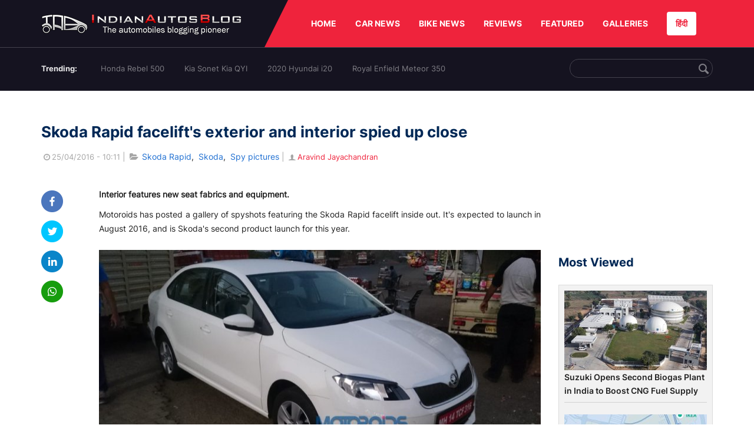

--- FILE ---
content_type: text/html; charset=UTF-8
request_url: https://indianautosblog.com/skoda-rapid-facelift-interior-spied-p229245
body_size: 11514
content:
<!DOCTYPE html>
<html lang="en" prefix="og: http://ogp.me/ns#">
<head>
    <meta http-equiv="content-type" content="text/html; charset=utf-8"/>
    <meta http-equiv="X-UA-Compatible" content="IE=edge">
    <meta name="viewport" content="width=device-width, initial-scale=1">
        <meta name="verifyownership" content="bb1d51b2a1149cc6b942c74d4b92e4ff"/>
    <meta property="fb:app_id" content="363891497720764"/>
    <link rel="profile" href="https://gmpg.org/xfn/11">
    <link rel="icon" href="/favicon.png" type="image/png">
    <link rel="shortcut icon" href="/favicon.ico" type="img/x-icon">
    <title>Skoda Rapid facelift exterior and interior spied up close</title>

<meta name="description" content="Motoroids has posted a gallery of spyshots featuring the new Skoda Rapid (facelift), spied inside out. It's expected to launch in the coming months."/>
<meta name="original-source" content="https://indianautosblog.com/skoda-rapid-facelift-interior-spied-p229245" />
<link rel="canonical" href="https://indianautosblog.com/skoda-rapid-facelift-interior-spied-p229245" />
    <link rel="alternate" href="https://m.indianautosblog.com/skoda-rapid-facelift-interior-spied-p229245" media="only screen and (max-width: 640px)" />
    <link rel="alternate" href="https://m.indianautosblog.com/skoda-rapid-facelift-interior-spied-p229245" media="handheld" />
<meta property="og:type" content="article" />
<meta property="og:locale" content="en-IN" />
<meta property="og:title" content="Skoda Rapid facelift exterior and interior spied up close" />
<meta property="og:description" content="Motoroids has posted a gallery of spyshots featuring the new Skoda Rapid (facelift), spied inside out. It's expected to launch in the coming months." />
<meta property="og:url" content="https://indianautosblog.com/skoda-rapid-facelift-interior-spied-p229245" />
<meta property="og:site_name" content="Indian Autos Blog" />
<meta property="article:publisher" content="https://www.facebook.com/IndianAutosBlog" />
<meta name="robots" content="max-image-preview:large, max-video-preview:-1" />
<meta property="article:published_time" content="2016-04-25T10:11:19+05:30" />
<meta property="og:image" content="https://img.indianautosblog.com/crop/620x324/2016/04/Skoda-Rapid-facelift-front-three-quarter-spied-up-close.jpg" />
<meta property="og:image:secure_url" content="https://img.indianautosblog.com/crop/620x324/2016/04/Skoda-Rapid-facelift-front-three-quarter-spied-up-close.jpg" />
<meta property="og:image:width" content="620" />
<meta property="og:image:height" content="324" />
<script>
    dataLayer = [{
        'contentAngle':'Skoda'}];
</script>
<meta name="twitter:card" content="summary_large_image" />
<meta name="twitter:description" content="Motoroids has posted a gallery of spyshots featuring the new Skoda Rapid (facelift), spied inside out. It's expected to launch in the coming months." />
<meta name="twitter:title" content="Skoda Rapid facelift exterior and interior spied up close" />
<meta name="twitter:site" content="@indianautos" />
<meta name="twitter:image" content="https://img.indianautosblog.com/crop/620x324/2016/04/Skoda-Rapid-facelift-front-three-quarter-spied-up-close.jpg" />
<meta name="twitter:creator" content="@indianautos" />
<link rel="amphtml" href="https://m.indianautosblog.com/skoda-rapid-facelift-interior-spied-p229245/amp" />
<script type='application/ld+json'>{"@context":"https:\/\/schema.org","@type":"Organization","url":"https:\/\/indianautosblog.com\/","sameAs":["https:\/\/www.facebook.com\/IndianAutosBlog","https:\/\/www.instagram.com\/indianautosblog\/","https:\/\/www.youtube.com\/IndianAutosBlog","https:\/\/www.pinterest.com\/IndianAutosBlog\/","https:\/\/twitter.com\/indianautos"],"@id":"https:\/\/indianautosblog.com\/#organization","name":"Indian Autos Blog","logo":"https:\/\/img.indianautosblog.com\/2017\/07\/Logo.png"}</script>
    <link rel='dns-prefetch' href='//indianautosblog.com'/>
    <link rel='dns-prefetch' href='//fonts.googleapis.com'/>
    <link rel='dns-prefetch' href='//maxcdn.bootstrapcdn.com'/>
    <link rel='dns-prefetch' href='//s.w.org'/>
    <link rel="alternate" type="application/rss+xml" title="Indian Autos blog &raquo; Feed" href="https://indianautosblog.com/feed"/>
            <link rel="alternate" type="application/rss+xml" title="Indian Autos blog &raquo; skoda-rapid-facelift-interior-spied Feed" href="https://indianautosblog.com/skoda-rapid-facelift-interior-spied-p229245/feed"/>
    
    <link rel="preload" href="https://static.indianautosblog.com/desktop/font/fontello.woff2" as="font" type="font/woff2" crossorigin>
    <link rel="preload" href="https://fonts.gstatic.com/s/googlesansdisplay/v14/ea8FacM9Wef3EJPWRrHjgE4B6CnlZxHVDv79oT3ZQZQ.woff2" as="font" type="font/woff2" crossorigin>
    <link rel="preload" href="https://fonts.gstatic.com/s/roboto/v20/KFOlCnqEu92Fr1MmWUlfBBc4AMP6lQ.woff2" as="font" type="font/woff2" crossorigin>

    <!--[if IE]>
    <link href="/css/all-ie-only.css" rel="stylesheet" type="text/css"/>
    <![endif]-->
        
    <link rel="stylesheet" type="text/css" media="all" href="https://static.indianautosblog.com/desktop/css/post.min.css?v=1.0.36&token=uvMAhO0yn4DX7LhH3rNGFA&ts=4076011907" />

    <style type="text/css">
        div.lg-sub-html a {
            color: whitesmoke;
        }
    </style>

    <link rel="icon" href="https://img.indianautosblog.com/2017/07/favicon.png" sizes="192x192"/>
    <link rel="apple-touch-icon-precomposed" href="https://img.indianautosblog.com/2017/07/favicon.png"/>
    <meta name="msapplication-TileImage" content="https://img.indianautosblog.com/2017/07/favicon.png"/>

    <!-- Google Tag Manager -->
    <script>(function (w, d, s, l, i) {
            w[l] = w[l] || [];
            w[l].push({
                'gtm.start':
                    new Date().getTime(), event: 'gtm.js'
            });
            var f = d.getElementsByTagName(s)[0],
                j = d.createElement(s), dl = l != 'dataLayer' ? '&l=' + l : '';
            j.async = true;
            j.src =
                'https://www.googletagmanager.com/gtm.js?id=' + i + dl;
            f.parentNode.insertBefore(j, f);
        })(window, document, 'script', 'dataLayer', 'GTM-W5P6XTL');</script>
    <!-- End Google Tag Manager -->
    <!-- <script data-ad-client="ca-pub-1348571685641357" async src="https://pagead2.googlesyndication.com/pagead/js/adsbygoogle.js"></script> -->
    <script async src="https://pagead2.googlesyndication.com/pagead/js/adsbygoogle.js?client=ca-pub-2428338756711925"
            crossorigin="anonymous"></script>
</head>
<body>
<div id="fb-root"></div>
<!-- Google Tag Manager (noscript) -->
    <!-- End Google Tag Manager (noscript) -->

<!-- nav-->
<div class="nav">
    <div class="container" style="position: relative">
        <div class="bg-logo">
                        <a href="/" class="logo" title="Latest car &amp; bike news: new launches, reviews &amp; more">
                <img width="340" height="35" src="https://static.indianautosblog.com/desktop/images/logo.png" alt="Latest car &amp; bike news: new launches, reviews &amp; more">
            </a>
                    </div>
        <nav>
            <ul id="menu-bar" class="left-nav">
                                    <li><a class="top-menu-item" href="/" title="HOME">HOME</a></li>
                                <li class="menu-full" rel="menu-car">
                    <a class="top-menu-item" href="/car-news" title="CAR NEWS">CAR NEWS</a>
                    <div id="menu-car" class="drop-menu">
                        <ul>
                            <li><a href="/car-news/alfa-romeo" title="Alfa Romeo">Alfa Romeo</a></li>
                            <li><a href="/car-news/audi" title="Audi">Audi</a></li>
                            <li><a href="/car-news/bentley" title="Bentley">Bentley</a></li>
                            <li><a href="/car-news/bmw" title="BMW">BMW</a></li>
                            <li><a href="/car-news/bugatti" title="Bugatti">Bugatti</a></li>
                            <li><a href="/car-news/general-motors/chevrolet" title="Chevrolet">Chevrolet</a></li>
                            <li><a href="/car-news/citroen" title="Citroen">Citroen</a></li>
                            <li><a href="/car-news/dacia" title="Dacia">Dacia</a></li>
                            <li><a href="/car-news/daihatsu" title="Daihatsu">Daihatsu</a></li>
                            <li><a href="/car-news/datsun" title="Datsun">Datsun</a></li>
                        </ul>
                        <ul>
                            <li><a href="/car-news/dc-design" title="DC Design">DC Design</a></li>
                            <li><a href="/car-news/ferrari" title="Ferrari">Ferrari</a></li>
                            <li><a href="/car-news/fiat" title="Fiat">Fiat</a></li>
                            <li><a href="/car-news/ford" title="Ford">Ford</a></li>
                            <li><a href="/car-news/honda" title="Honda">Honda</a></li>
                            <li><a href="/car-news/hyundai" title="Hyundai">Hyundai</a></li>
                            <li><a href="/car-news/infiniti" title="Infiniti">Infiniti</a></li>
                            <li><a href="/car-news/isuzu" title="Isuzu">Isuzu</a></li>
                            <li><a href="/car-news/jaguar" title="Jaguar">Jaguar</a></li>
                            <li><a href="/car-news/jeep" title="Jeep">Jeep</a></li>
                        </ul>
                        <ul>
                            <li><a href="/car-news/kia" title="Kia">Kia</a></li>
                            <li><a href="/car-news/lada" title="Lada">Lada</a></li>
                            <li><a href="/car-news/lamborghini" title="Lamborghini">Lamborghini</a></li>
                            <li><a href="/car-news/land-rover" title="Land Rover">Land Rover</a></li>
                            <li><a href="/car-news/lexus" title="Lexus">Lexus</a></li>
                            <li><a href="/car-news/mahindra" title="Mahindra">Mahindra</a></li>
                            <li><a href="/car-news/maruti-suzuki" title="Maruti Suzuki">Maruti Suzuki</a></li>
                            <li><a href="/car-news/maserati" title="Maserati">Maserati</a></li>
                            <li><a href="/car-news/mazda" title="Mazda">Mazda</a></li>
                            <li><a href="/car-news/mclaren" title="McLaren">McLaren</a></li>
                        </ul>
                        <ul>
                            <li><a href="/car-news/mercedes-benz">Mercedes-Benz</a></li>
                            <li><a href="/car-news/mini" title="Mini">Mini</a></li>
                            <li><a href="/car-news/mitsubishi" title="Mitsubishi">Mitsubishi</a></li>
                            <li><a href="/car-news/nissan" title="Nissan">Nissan</a></li>
                            <li><a href="/car-news/opel" title="Opel">Opel</a></li>
                            <li><a href="/car-news/perodua" title="Perodua">Perodua</a></li>
                            <li><a href="/car-news/peugeot" title="Peugeot">Peugeot</a></li>
                            <li><a href="/car-news/porsche" title="Porsche">Porsche</a></li>
                            <li><a href="/car-news/proton" title="Proton">Proton</a></li>
                            <li><a href="/car-news/renault" title="Renault">Renault</a></li>
                        </ul>
                        <ul>
                            <li><a href="/car-news/rolls-royce" title="Rolls Royce">Rolls Royce</a></li>
                            <li><a href="/car-news/skoda" title="Skoda">Skoda</a></li>
                            <li><a href="/car-news/ssangyong" title="Ssangyong">Ssangyong</a></li>
                            <li><a href="/car-news/suzuki" title="Suzuki">Suzuki</a></li>
                            <li><a href="/car-news/tata" title="Tata">Tata</a></li>
                            <li><a href="/car-news/tesla" title="Tesla">Tesla</a></li>
                            <li><a href="/car-news/toyota" title="Toyota">Toyota</a></li>
                            <li><a href="/car-news/volkswagen" title="Volkswagen">Volkswagen</a></li>
                            <li><a href="/car-news/volvo" title="Volvo">Volvo</a></li>
                            <li><a href="/car-news/mg" title="MG">MG</a></li>
                        </ul>
                    </div>
                </li>
                <li class="menu-full" rel="menu-bike">
                    <a class="top-menu-item" href="/motorcycles" title="BIKE NEWS">BIKE NEWS</a>
                    <div id="menu-bike" class="drop-menu">
                        <ul>
                            <li><a href="/motorcycles/aprilia" title="Aprilia">Aprilia</a></li>
                            <li><a href="/motorcycles/bmw-motorrad" title="BMW">BMW</a></li>
                            <li><a href="/motorcycles/bajaj" title="Bajaj">Bajaj</a></li>
                            <li><a href="/motorcycles/benelli" title="Benelli">Benelli</a></li>
                            <li><a href="/motorcycles/bimota" title="Bimota">Bimota</a></li>
                            <li><a href="/motorcycles/dsk-benelli" title="DSK-Benelli">DSK-Benelli</a></li>
                            <li><a href="/motorcycles/jawa" title="Jawa">Jawa</a></li>
                        </ul>
                        <ul>
                            <li><a href="/motorcycles/dsk-hyosung">DSK-Hyosung</a></li>
                            <li><a href="/motorcycles/ducati" title="Ducati">Ducati</a></li>
                            <li><a href="/motorcycles/ktm/husqvarna" title="Husqvarna">Husqvarna</a></li>
                            <li><a href="/motorcycles/harley-davidson" title="Harley">Harley</a></li>
                            <li><a href="/motorcycles/hero-motocorp" title="Hero">Hero</a></li>
                            <li><a href="/motorcycles/honda-motorcycles" title="Honda">Honda</a></li>
                            <li><a href="/motorcycles/cfmoto" title="CFMoto">CFMoto</a></li>
                        </ul>
                        <ul>
                            <li><a href="/motorcycles/indian-2" title="Indian">Indian</a></li>
                            <li><a href="/motorcycles/ktm" title="KTM">KTM</a></li>
                            <li><a href="/motorcycles/bajaj/kawasaki" title="Kawasaki">Kawasaki</a></li>
                            <li><a href="/motorcycles/kymco" title="KYMCO">KYMCO</a></li>
                            <li><a href="/motorcycles/mahindra-2wheelers" title="Mahindra">Mahindra</a></li>
                            <li><a href="/motorcycles/moto-guzzi" title="Moto Guzzi">Moto Guzzi</a></li>
                        </ul>
                        <ul>
                            <li><a href="/motorcycles/moto-morini" title="Moto Morini">Moto Morini</a></li>
                            <li><a href="/motorcycles/mv-agusta" title="MV Agusta">MV Agusta</a></li>
                            <li><a href="/motorcycles/piaggio" title="Piaggio">Piaggio</a></li>
                            <li><a href="/motorcycles/royal-enfield" title="Royal Enfield">Royal Enfield</a></li>
                            <li><a href="/motorcycles/suzuki-motorcycles-2" title="Suzuki">Suzuki</a></li>
                            <li><a href="/motorcycles/sym" title="SYM">SYM</a></li>
                        </ul>
                        <ul>
                            <li><a href="/motorcycles/triumph-2" title="Triumph">Triumph</a></li>
                            <li><a href="/motorcycles/tvs" title="TVS">TVS</a></li>
                            <li><a href="/motorcycles/um-global-motorcycles" title="UM Global">UM Global</a></li>
                            <li><a href="/motorcycles/vardenchi" title="Vardenchi">Vardenchi</a></li>
                            <li><a href="/motorcycles/piaggio/vespa" title="Vespa">Vespa</a></li>
                            <li><a href="/motorcycles/yamaha" title="Yamaha">Yamaha</a></li>
                        </ul>
                    </div>
                </li>
                <li class="menu-box" rel="menu-reviews">
                    <a class="top-menu-item" href="/car-reviews" title="REVIEWS">REVIEWS</a>
                    <div id="menu-reviews" class="drop-menu">
                        <ul>
                            <li><a href="/car-reviews" title="Car Reviews">Car Reviews</a></li>
                            <li><a href="/bike-reviews" title="Bike Reviews">Bike Reviews</a></li>
                        </ul>
                    </div>
                </li>
                <li><a class="top-menu-item" href="/featured" title="FEATURED">FEATURED</a></li>
                <li class="menu-box " rel="menu-galleries">
                    <a class="top-menu-item" href="/photo" title="GALLERIES">GALLERIES</a>
                    <div id="menu-galleries" class="drop-menu">
                        <ul>
                            <li><a href="/photo" title="Photos">Photos</a></li>
                            <li><a href="/video" title="Videos">Videos</a></li>
                        </ul>
                    </div>
                </li>
                                                                                                                                                                                                                    <a class="change-language" href="https://hindi.indianautosblog.com/" title="िंदी" >हिंदी</a>
            </ul>
                                </nav><!--end nav-->
    </div><!--end container-->
</div><!--end nav-->

<div class="top-search">
    <div class="container">
            <ul class="menu-search">
        <li><div class="f-rb white-clr">Trending:</div></li>
                    <li><a href="https://indianautosblog.com/honda-rebel-500.html" title="Honda Rebel 500">Honda Rebel 500</a></li>
                    <li><a href="https://indianautosblog.com/kia-sonet.html" title="Kia Sonet Kia QYI">Kia Sonet Kia QYI</a></li>
                    <li class="last"><a href="https://indianautosblog.com/hyundai-i20.html" title="2020 Hyundai i20">2020 Hyundai i20</a></li>
                    <li><a href="https://indianautosblog.com/royal-enfield-meteor.html" title="Royal Enfield Meteor 350">Royal Enfield Meteor 350</a></li>
                    </ul>

                <div class="control custom-input">
            <input class="form-control" id="keywordSearch">
            <i class="icon-search" id="btnSearch"></i>
        </div>
    </div><!--end container-->
</div><!--end top-search-->
    <section class="list-new1">
        <div class="container">
            <div class="left current-story">
                <section class="list-car-left ">
                    <h1 class="title-30 mg-top-54"
                        data-url="https://indianautosblog.com/skoda-rapid-facelift-interior-spied-p229245">Skoda Rapid facelift&#039;s exterior and interior spied up close</h1>
                    <span class="date-creat gray-clr">
                        <i class="icon-clock"></i>25/04/2016 - 10:11
                    </span>
                    <span class="mg-9-10 gray-clr">|</span>
                    <span class="Reviews"> <i class="icon-folder-open"></i> <a href="/skoda-rapid.html" rel="tag">Skoda Rapid</a>, &nbsp;<a href="/skoda" rel="tag">Skoda</a>, &nbsp;<a href="/spy-pictures" rel="tag">Spy pictures</a></span>
                                            <span class="mg-9-10 gray-clr">|</span>
                        <a href="/author/aravindj" title="Aravind Jayachandran" class="ic-user"><i
                                    class="icon-user"></i>Aravind Jayachandran</a>
                                        <div class="detail-news">
                        <div class="fb-detail">
                            <ul class="menu-fb">
    <li><a id="btn-share"
           data-link="https://www.facebook.com/sharer/sharer.php?u=https://indianautosblog.com/skoda-rapid-facelift-interior-spied-p229245"
           data-href="https://indianautosblog.com/skoda-rapid-facelift-interior-spied-p229245" data-no-popup="true">
            <img width="37" height="37" src="https://static.indianautosblog.com/desktop/images/1.png" alt="facebook"></a>
    </li>

    <li><a data-link="https://twitter.com/intent/tweet?url=https://indianautosblog.com/skoda-rapid-facelift-interior-spied-p229245"
           target="popupwindow"
           onclick="window.open('https://twitter.com/intent/tweet?text=https://indianautosblog.com/skoda-rapid-facelift-interior-spied-p229245', 'popupwindow', 'scrollbars=yes,width=600,height=580');return true">
            <img width="37" height="37" src="https://static.indianautosblog.com/desktop/images/2.png" alt="twitter"></a></li>

    <li>
        <a data-link="https://www.linkedin.com/cws/share?url=https://indianautosblog.com/skoda-rapid-facelift-interior-spied-p229245" target="popupwindow"
           onclick="window.open('https://www.linkedin.com/cws/share?url=https://indianautosblog.com/skoda-rapid-facelift-interior-spied-p229245', 'popupwindow', 'scrollbars=yes,width=600,height=580');return true">
            <img width="37" height="37" src="https://static.indianautosblog.com/desktop/images/4.png" alt="linkedin">
        </a>
    </li>

    
    <li>
        <a data-link="https://api.whatsapp.com/send?text=https://indianautosblog.com/skoda-rapid-facelift-interior-spied-p229245"
           target="popupwindow"
           onclick="window.open('https://api.whatsapp.com/send?text=https://indianautosblog.com/skoda-rapid-facelift-interior-spied-p229245', 'popupwindow', 'scrollbars=yes,width=600,height=580');return true">
            <img width="37" height="37" src="https://static.indianautosblog.com/desktop/images/5.png" alt="whatsapp">
        </a>
    </li>
    </ul>                        </div>

                        <div class="new-detail">
                            <div class="main-new-content">
                                <p><strong>Interior features new seat fabrics and equipment.</strong></p>
<p>Motoroids has posted a gallery of spyshots featuring the Skoda Rapid facelift inside out. It's expected to launch in August 2016, and is Skoda's second product launch for this year.</p>
<p><figure id="attachment_229250" class="wp-caption aligncenter"><a href="https://img.indianautosblog.com/2016/04/Skoda-Rapid-facelift-front-three-quarter-spied-up-close.jpg"><img src="https://img.indianautosblog.com/resize/750x-/no-image.jpg" data-src="https://img.indianautosblog.com/resize/750x-/2016/04/Skoda-Rapid-facelift-front-three-quarter-spied-up-close.jpg" width="750" height="422" class="wp-image-229250 lazy-image" alt="Skoda Rapid facelift front three quarter spied up close" /></a><figcaption class="wp-caption-text">The front-end is reported to feature a restyled front bumper, new headlamps, new grille design, etc.</figcaption></figure></p>
<p>The front-end has been cleverly covered up with plastic to hide the design changes. It is reported to feature a restyled front bumper, new headlamps, updated grille design, new engine hood and facelifted front fenders. It’s possible that the new Rapid could <a href="http://indianautosblog.com/2016/04/skoda-rapid-facelift-rendering-227535">adopt a front-end inspired</a> by that of <a href="http://indianautosblog.com/2015/09/skoda-rapid-monte-carlo-2015-frankfurt-motor-show-live-191740">Euro-spec Skoda Rapid</a>. The rear bumper is also padded up, signifying more changes.</p>
<p>Inside, the test mule features new dual tone seat fabrics, and could source the latest equipment from the <a href="http://indianautosblog.com/2016/02/2016-vw-vento-auto-expo-2016-216166">2016 VW Vento</a> such as rain sensing wipers, auto dimming IRVM, phone book/SMS viewer and Mirrorlink connectivity as part of a new Mirrorlink infotainment system for the PQ25 platform in India. LED DRLs could also be an option, as seen in the Vento showcased at the Auto Expo.</p>
<p><figure id="attachment_229248" class="wp-caption aligncenter"><a href="https://img.indianautosblog.com/2016/04/Skoda-Rapid-facelift-interior-spied-up-close.jpg"><img src="https://img.indianautosblog.com/resize/750x-/no-image.jpg" data-src="https://img.indianautosblog.com/resize/750x-/2016/04/Skoda-Rapid-facelift-interior-spied-up-close.jpg" width="750" height="422" class="wp-image-229248 lazy-image" alt="Skoda Rapid facelift interior spied up close" /></a><figcaption class="wp-caption-text">Inside, the Skoda Rapid test mule featured new dual tone seat fabrics.</figcaption></figure></p>
<p style="text-align: center;"><a href="http://indianautosblog.com/2016/04/skoda-octavia-facelift-spied-china-228505">Also Read: Skoda Octavia model year update spied in China [Update]</a></p>
<p>Engine lineup is likely to retain the 1.6-litre MPI four-cylinder petrol and an updated version of the <a href="http://indianautosblog.com/2014/09/skoda-rapid-facelift-148708">1.5-litre TDI</a> four-cylinder engines. The petrol engine is offered with a 5-speed manual or 6-speed Tiptronic automatic transmission choices while the diesel engine can be paired to a 5-speed manual or 7-speed automatic transmission choices.</p>
<p><strong>Rivals:</strong> VW Vento, Honda City, Maruti Ciaz, Hyundai Verna<br />
<strong>Expected Price:</strong> INR 8-13 lakhs (ex-showroom)<br />
<strong>Expected Arrival:</strong> August 2016</p>
<p>[Source: <a href="http://www.motoroids.com/news/images-skoda-rapid-facelift-spied-inside-out/" target="_blank" rel="nofollow">Motoroids</a>]</p>

                            </div>

                                <div class="gallery">
        <h2 class="f-rb fsize-17">Skoda Rapid facelift</h2>
        <ul class="list-gallery" id="lightgallery">
                            <li data-sub-html="Skoda Rapid facelift front three quarter spied up close" data-src="https://img.indianautosblog.com/2016/04/Skoda-Rapid-facelift-front-three-quarter-spied-up-close.jpg">
                    <a class="thumbnail" title="Skoda Rapid facelift front three quarter spied up close">
                        <img class="lazy-image imgGallery" width="172" height="96" src="https://img.indianautosblog.com/crop/172x96/2016/04/Skoda-Rapid-facelift-front-three-quarter-spied-up-close.jpg" data-src="https://img.indianautosblog.com/crop/172x96/2016/04/Skoda-Rapid-facelift-front-three-quarter-spied-up-close.jpg" alt="Skoda Rapid facelift front three quarter spied up close">
                    </a>
                </li>
                            <li data-sub-html="Skoda Rapid facelift front end spied up close" data-src="https://img.indianautosblog.com/2016/04/Skoda-Rapid-facelift-front-end-spied-up-close.jpg">
                    <a class="thumbnail" title="Skoda Rapid facelift front end spied up close">
                        <img class="lazy-image imgGallery" width="172" height="96" src="https://img.indianautosblog.com/crop/172x96/2016/04/Skoda-Rapid-facelift-front-end-spied-up-close.jpg" data-src="https://img.indianautosblog.com/crop/172x96/2016/04/Skoda-Rapid-facelift-front-end-spied-up-close.jpg" alt="Skoda Rapid facelift front end spied up close">
                    </a>
                </li>
                            <li data-sub-html="Skoda Rapid facelift wheel spied up close" data-src="https://img.indianautosblog.com/2016/04/Skoda-Rapid-facelift-wheel-spied-up-close.jpg">
                    <a class="thumbnail" title="Skoda Rapid facelift wheel spied up close">
                        <img class="lazy-image imgGallery" width="172" height="96" src="https://img.indianautosblog.com/crop/172x96/2016/04/Skoda-Rapid-facelift-wheel-spied-up-close.jpg" data-src="https://img.indianautosblog.com/crop/172x96/2016/04/Skoda-Rapid-facelift-wheel-spied-up-close.jpg" alt="Skoda Rapid facelift wheel spied up close">
                    </a>
                </li>
                            <li data-sub-html="Skoda Rapid facelift rear spied up close" data-src="https://img.indianautosblog.com/2016/04/Skoda-Rapid-facelift-rear-spied-up-close.jpg">
                    <a class="thumbnail" title="Skoda Rapid facelift rear spied up close">
                        <img class="lazy-image imgGallery" width="172" height="96" src="https://img.indianautosblog.com/crop/172x96/2016/04/Skoda-Rapid-facelift-rear-spied-up-close.jpg" data-src="https://img.indianautosblog.com/crop/172x96/2016/04/Skoda-Rapid-facelift-rear-spied-up-close.jpg" alt="Skoda Rapid facelift rear spied up close">
                    </a>
                </li>
                            <li data-sub-html="Skoda Rapid facelift interior spied up close" data-src="https://img.indianautosblog.com/2016/04/Skoda-Rapid-facelift-interior-spied-up-close.jpg">
                    <a class="thumbnail" title="Skoda Rapid facelift interior spied up close">
                        <img class="lazy-image imgGallery" width="172" height="96" src="https://img.indianautosblog.com/crop/172x96/2016/04/Skoda-Rapid-facelift-interior-spied-up-close.jpg" data-src="https://img.indianautosblog.com/crop/172x96/2016/04/Skoda-Rapid-facelift-interior-spied-up-close.jpg" alt="Skoda Rapid facelift interior spied up close">
                    </a>
                </li>
                    </ul>
    </div>

                            <div class="like">
                                <div style="margin: 14px 0px 18px">
                                    <ul>
                                        <li>
                                            <div class="fb-like" data-href="https://indianautosblog.com/skoda-rapid-facelift-interior-spied-p229245"
                                                 data-layout="button_count" data-action="like" data-size="small"
                                                 data-show-faces="false" data-share="false"></div>
                                        </li>
                                    </ul>
                                </div>
                                <div class="fb-comments" data-href="https://indianautosblog.com/skoda-rapid-facelift-interior-spied-p229245" data-numposts="5"
                                     data-width="100%"></div>
                            </div>
                        </div>
                    </div><!--end detail-news-->
                </section><!--end section populer-->

                                    <section class="list-new2-2" id="latestDetailPost-News">
                        <h2 class="title-30">You might also like</h2>
        <ul class="list-news-d2">
                            <li class='clear'>
                    <a title="Citroen Berlingo Testing in India Continues, MPV Spied Again" href="/citroen-berlingo-india-spied-again-p324427" class="img-sp">
                        <img class="lazy-image" width="262" height="147"
                             src="https://img.indianautosblog.com/crop/262x147/no-image.jpg" data-src="https://img.indianautosblog.com/crop/262x147/gallery/2021/10/01/citroen-berlingo-spied-front-6921.jpg" alt="Citroen Berlingo Testing in India Continues, MPV Spied Again">
                    </a>
                    <div class="info-car">
                        <h3 class="list-title"><a href="/citroen-berlingo-india-spied-again-p324427" class="name-pro"
                                                  title="Citroen Berlingo Testing in India Continues, MPV Spied Again">Citroen Berlingo Testing in India Continues, MPV Spied Again</a></h3>
                        <span class="date-creat"> <i class="icon-clock"></i> 01/10/2021 - 13:00</span>
                    </div>
                </li>
                            <li >
                    <a title="Citroen C3 Spied Again, Launch in 2022, to Rival i20, Baleno, Altroz" href="/citroen-c3-spied-launch-in-2022-p324407" class="img-sp">
                        <img class="lazy-image" width="262" height="147"
                             src="https://img.indianautosblog.com/crop/262x147/no-image.jpg" data-src="https://img.indianautosblog.com/crop/262x147/2021/09/25/citroen-c3-spy-shot-rear-f9c4.jpg" alt="Citroen C3 Spied Again, Launch in 2022, to Rival i20, Baleno, Altroz">
                    </a>
                    <div class="info-car">
                        <h3 class="list-title"><a href="/citroen-c3-spied-launch-in-2022-p324407" class="name-pro"
                                                  title="Citroen C3 Spied Again, Launch in 2022, to Rival i20, Baleno, Altroz">Citroen C3 Spied Again, Launch in 2022, to Rival i20, Baleno, Altroz</a></h3>
                        <span class="date-creat"> <i class="icon-clock"></i> 25/09/2021 - 15:34</span>
                    </div>
                </li>
                            <li >
                    <a title="Hero Xpulse 200 4 Valve Spied, Expect Increased Refinement &amp; Power" href="/hero-xpulse-200-4-valve-spy-shots-p324404" class="img-sp">
                        <img class="lazy-image" width="262" height="147"
                             src="https://img.indianautosblog.com/crop/262x147/no-image.jpg" data-src="https://img.indianautosblog.com/crop/262x147/2021/09/24/hero-xpulse-200-4-valve-front-right-half-184c.jpg" alt="Hero Xpulse 200 4 Valve Spied, Expect Increased Refinement &amp; Power">
                    </a>
                    <div class="info-car">
                        <h3 class="list-title"><a href="/hero-xpulse-200-4-valve-spy-shots-p324404" class="name-pro"
                                                  title="Hero Xpulse 200 4 Valve Spied, Expect Increased Refinement &amp; Power">Hero Xpulse 200 4 Valve Spied, Expect Increased Refinement &amp; Power</a></h3>
                        <span class="date-creat"> <i class="icon-clock"></i> 24/09/2021 - 15:19</span>
                    </div>
                </li>
                            <li class='clear'>
                    <a title="New Mahindra Scorpio Taillights Revealed in Latest Spy Shots" href="/new-mahindra-scorpio-taillights-revealed-latest-spy-shot-p324397" class="img-sp">
                        <img class="lazy-image" width="262" height="147"
                             src="https://img.indianautosblog.com/crop/262x147/no-image.jpg" data-src="https://img.indianautosblog.com/crop/262x147/2021/09/23/new-mahindra-scorpio-taillights-spied-d57d.jpg" alt="New Mahindra Scorpio Taillights Revealed in Latest Spy Shots">
                    </a>
                    <div class="info-car">
                        <h3 class="list-title"><a href="/new-mahindra-scorpio-taillights-revealed-latest-spy-shot-p324397" class="name-pro"
                                                  title="New Mahindra Scorpio Taillights Revealed in Latest Spy Shots">New Mahindra Scorpio Taillights Revealed in Latest Spy Shots</a></h3>
                        <span class="date-creat"> <i class="icon-clock"></i> 23/09/2021 - 10:00</span>
                    </div>
                </li>
                            <li >
                    <a title="New Royal Enfield Himalayan Variant SPY VIDEO Surfaces Online" href="/new-royal-enfield-himalayan-variant-spy-video-p324380" class="img-sp">
                        <img class="lazy-image" width="262" height="147"
                             src="https://img.indianautosblog.com/crop/262x147/no-image.jpg" data-src="https://img.indianautosblog.com/crop/262x147/2021/09/20/new-royal-enfield-himalayan-variant-spy-shot-rhs-6fc4.jpg" alt="New Royal Enfield Himalayan Variant SPY VIDEO Surfaces Online">
                    </a>
                    <div class="info-car">
                        <h3 class="list-title"><a href="/new-royal-enfield-himalayan-variant-spy-video-p324380" class="name-pro"
                                                  title="New Royal Enfield Himalayan Variant SPY VIDEO Surfaces Online">New Royal Enfield Himalayan Variant SPY VIDEO Surfaces Online</a></h3>
                        <span class="date-creat"> <i class="icon-clock"></i> 20/09/2021 - 10:45</span>
                    </div>
                </li>
                            <li >
                    <a title="New Aprilia SR 160 with SXR 160 Display Spied, to Rival Yamaha Aerox 155" href="/new-aprilia-sr-160-spied-yamaha-aerox-155-rival-p324378" class="img-sp">
                        <img class="lazy-image" width="262" height="147"
                             src="https://img.indianautosblog.com/crop/262x147/no-image.jpg" data-src="https://img.indianautosblog.com/crop/262x147/2021/09/19/updated-aprilia-sr-160-spy-shot-a660.jpg" alt="New Aprilia SR 160 with SXR 160 Display Spied, to Rival Yamaha Aerox 155">
                    </a>
                    <div class="info-car">
                        <h3 class="list-title"><a href="/new-aprilia-sr-160-spied-yamaha-aerox-155-rival-p324378" class="name-pro"
                                                  title="New Aprilia SR 160 with SXR 160 Display Spied, to Rival Yamaha Aerox 155">New Aprilia SR 160 with SXR 160 Display Spied, to Rival Yamaha Aerox 155</a></h3>
                        <span class="date-creat"> <i class="icon-clock"></i> 19/09/2021 - 19:15</span>
                    </div>
                </li>
                    </ul>
    </section><!--end -list-new2-2-->
                                                
                                    <a href="javascript:void(0);"
                       class="next-post"
                       data-target-url="/ajax/load-next-post"
                       data-token="ldKjbLf5zTUSgtoZAz54IbsDcCNXIK30uHRzsrxVEs+WNppDyi1pVac9qEwIZFIu">
                    </a>
                    <div id="loading-panel" class="wrapper hidden">
    <div class="wrapper-cell">
        <div class="image animated-background" style="width: 100%;"></div>
        <div class="text">
            <div class="text-title animated-background"></div>
            <div class="text-title animated-background"></div>
            <div class="text-title animated-background"></div>
            <div class="text-title animated-background"></div>
            <div class="text-title animated-background"></div>
            <div class="text-title animated-background"></div>
            <div class="text-title animated-background"></div>
        </div>
    </div>
</div>                                <div class="qc">
                    <a href="/submit-spy-shots-and-get-bragging-rights-pg29" title="Submit Spy Shots and Get Bragging Rights">
                        <img  class="lazy-image" width="608" height="100" data-src="https://static.indianautosblog.com/desktop/images/qc_v3.jpg" alt="Submit Spy Shots and Get Bragging Rights"/>
                    </a>
                </div>
            </div><!--end left-->

            <div class="right">
                
                                    <script async src="https://pagead2.googlesyndication.com/pagead/js/adsbygoogle.js"></script>
<!-- Right banner - detail page 2 -->
<ins class="adsbygoogle"
     style="display:inline-block;width:262px;height:218px"
     data-ad-client="ca-pub-1348571685641357"
     data-ad-slot="5162060050"></ins>
<script>
     (adsbygoogle = window.adsbygoogle || []).push({});
</script>
                
                <div class="ad-position" id="ads_position_7">
                                    </div>

                <div class="ad-position" id="ads_position_8">
                                    </div>
                <script type="text/javascript">
                    var adsPositions = window.adsPositions || [];
                    adsPositions.pageId = 3;
                    adsPositions.cateId = 0;
                    adsPositions.push({
                        position_id: 7
                    });
                    adsPositions.push({
                        position_id: 8
                    });
                </script>
                <h2 class="title-24">Most Viewed</h2>
                <section class="list-car-right mg-bottom-50">
                    <ul class="list-new-right list-car-home">
                                                    <li>
                                <a href="/suzuki-second-biogas-plant-p328183" class="img-sp" title="Suzuki Opens Second Biogas Plant in India to Boost CNG Fuel Supply">
                                    <img class="lazy-image" width="242" height="135" src="https://img.indianautosblog.com/crop/242x135/no-image.jpg" data-src="https://img.indianautosblog.com/crop/242x135/2026/01/19/maruti-suzuki-biogas-plant-be74.jpg" alt="Suzuki Opens Second Biogas Plant in India to Boost CNG Fuel Supply">
                                </a>
                                <div class="info-car">
                                    <h3 class="list-title">
                                        <a href="/suzuki-second-biogas-plant-p328183" class="name-pro" title="Suzuki Opens Second Biogas Plant in India to Boost CNG Fuel Supply">
                                            Suzuki Opens Second Biogas Plant in India to Boost CNG Fuel Supply
                                        </a>
                                    </h3>
                                </div>
                            </li>
                                                    <li>
                                <a href="/fully-driverless-ride-hailing-goes-live-in-abu-dhabi-p328182" class="img-sp" title="Fully Driverless Ride-Hailing Goes Live in Abu Dhabi">
                                    <img class="lazy-image" width="242" height="135" src="https://img.indianautosblog.com/crop/242x135/no-image.jpg" data-src="https://img.indianautosblog.com/crop/242x135/2026/01/19/baidu-autogo-app-3c1b.jpg" alt="Fully Driverless Ride-Hailing Goes Live in Abu Dhabi">
                                </a>
                                <div class="info-car">
                                    <h3 class="list-title">
                                        <a href="/fully-driverless-ride-hailing-goes-live-in-abu-dhabi-p328182" class="name-pro" title="Fully Driverless Ride-Hailing Goes Live in Abu Dhabi">
                                            Fully Driverless Ride-Hailing Goes Live in Abu Dhabi
                                        </a>
                                    </h3>
                                </div>
                            </li>
                                                    <li>
                                <a href="/volvo-ex30-cross-country-makes-canadian-auto-show-debut-p328181" class="img-sp" title="Volvo EX30 Cross Country Makes Canadian Auto Show Debut">
                                    <img class="lazy-image" width="242" height="135" src="https://img.indianautosblog.com/crop/242x135/no-image.jpg" data-src="https://img.indianautosblog.com/crop/242x135/2026/01/19/volvo-ex30-cross-country-left-side-55a2.jpg" alt="Volvo EX30 Cross Country Makes Canadian Auto Show Debut">
                                </a>
                                <div class="info-car">
                                    <h3 class="list-title">
                                        <a href="/volvo-ex30-cross-country-makes-canadian-auto-show-debut-p328181" class="name-pro" title="Volvo EX30 Cross Country Makes Canadian Auto Show Debut">
                                            Volvo EX30 Cross Country Makes Canadian Auto Show Debut
                                        </a>
                                    </h3>
                                </div>
                            </li>
                                                    <li>
                                <a href="/motional-targets-fully-driverless-robotaxi-launch-in-las-vegas-p328180" class="img-sp" title="Motional Targets Fully Driverless Robotaxi Launch in Las Vegas">
                                    <img class="lazy-image" width="242" height="135" src="https://img.indianautosblog.com/crop/242x135/no-image.jpg" data-src="https://img.indianautosblog.com/crop/242x135/2026/01/18/motional-hyundai-ioniq-5-robotaxi-561b.jpg" alt="Motional Targets Fully Driverless Robotaxi Launch in Las Vegas">
                                </a>
                                <div class="info-car">
                                    <h3 class="list-title">
                                        <a href="/motional-targets-fully-driverless-robotaxi-launch-in-las-vegas-p328180" class="name-pro" title="Motional Targets Fully Driverless Robotaxi Launch in Las Vegas">
                                            Motional Targets Fully Driverless Robotaxi Launch in Las Vegas
                                        </a>
                                    </h3>
                                </div>
                            </li>
                                                    <li>
                                <a href="/maruti-victoris-aka-maruti-across-exports-begin-p328179" class="img-sp" title="Maruti Victoris AKA Maruti Across Exports Begin">
                                    <img class="lazy-image" width="242" height="135" src="https://img.indianautosblog.com/crop/242x135/no-image.jpg" data-src="https://img.indianautosblog.com/crop/242x135/2026/01/17/maruti-victoris-export-a3b0.jpeg" alt="Maruti Victoris AKA Maruti Across Exports Begin">
                                </a>
                                <div class="info-car">
                                    <h3 class="list-title">
                                        <a href="/maruti-victoris-aka-maruti-across-exports-begin-p328179" class="name-pro" title="Maruti Victoris AKA Maruti Across Exports Begin">
                                            Maruti Victoris AKA Maruti Across Exports Begin
                                        </a>
                                    </h3>
                                </div>
                            </li>
                                                    <li>
                                <a href="/honda-base-station-prototype-redefines-compact-ev-friendly-travel-trailers-p328178" class="img-sp" title="Honda Base Station Prototype Redefines Compact, EV-Friendly Travel Trailers">
                                    <img class="lazy-image" width="242" height="135" src="https://img.indianautosblog.com/crop/242x135/no-image.jpg" data-src="https://img.indianautosblog.com/crop/242x135/2026/01/16/honda-base-station-prototype-9524.jpg" alt="Honda Base Station Prototype Redefines Compact, EV-Friendly Travel Trailers">
                                </a>
                                <div class="info-car">
                                    <h3 class="list-title">
                                        <a href="/honda-base-station-prototype-redefines-compact-ev-friendly-travel-trailers-p328178" class="name-pro" title="Honda Base Station Prototype Redefines Compact, EV-Friendly Travel Trailers">
                                            Honda Base Station Prototype Redefines Compact, EV-Friendly Travel Trailers
                                        </a>
                                    </h3>
                                </div>
                            </li>
                                            </ul>
                </section>
                <!--end section populer-->

                <h2 class="title-24">Latest</h2>
                <section class="list-car-right latest" style="margin-bottom: 20px;">
                    <ul class="list-new-right list-car-home">
                                                    <li>
                                <a href="/suzuki-second-biogas-plant-p328183" class="img-sp" title="Suzuki Opens Second Biogas Plant in India to Boost CNG Fuel Supply">
                                    <img class="lazy-image" width="242" height="135" src="https://img.indianautosblog.com/crop/242x135/no-image.jpg" data-src="https://img.indianautosblog.com/crop/242x135/2026/01/19/maruti-suzuki-biogas-plant-be74.jpg" alt="Suzuki Opens Second Biogas Plant in India to Boost CNG Fuel Supply">
                                </a>
                                <div class="info-car">
                                    <h3 class="list-title"><a href="/suzuki-second-biogas-plant-p328183"
                                                              class="name-pro">Suzuki Opens Second Biogas Plant in India to Boost CNG Fuel Supply</a></h3>
                                </div>
                            </li>
                                                    <li>
                                <a href="/fully-driverless-ride-hailing-goes-live-in-abu-dhabi-p328182" class="img-sp" title="Fully Driverless Ride-Hailing Goes Live in Abu Dhabi">
                                    <img class="lazy-image" width="242" height="135" src="https://img.indianautosblog.com/crop/242x135/no-image.jpg" data-src="https://img.indianautosblog.com/crop/242x135/2026/01/19/baidu-autogo-app-3c1b.jpg" alt="Fully Driverless Ride-Hailing Goes Live in Abu Dhabi">
                                </a>
                                <div class="info-car">
                                    <h3 class="list-title"><a href="/fully-driverless-ride-hailing-goes-live-in-abu-dhabi-p328182"
                                                              class="name-pro">Fully Driverless Ride-Hailing Goes Live in Abu Dhabi</a></h3>
                                </div>
                            </li>
                                                    <li>
                                <a href="/volvo-ex30-cross-country-makes-canadian-auto-show-debut-p328181" class="img-sp" title="Volvo EX30 Cross Country Makes Canadian Auto Show Debut">
                                    <img class="lazy-image" width="242" height="135" src="https://img.indianautosblog.com/crop/242x135/no-image.jpg" data-src="https://img.indianautosblog.com/crop/242x135/2026/01/19/volvo-ex30-cross-country-left-side-55a2.jpg" alt="Volvo EX30 Cross Country Makes Canadian Auto Show Debut">
                                </a>
                                <div class="info-car">
                                    <h3 class="list-title"><a href="/volvo-ex30-cross-country-makes-canadian-auto-show-debut-p328181"
                                                              class="name-pro">Volvo EX30 Cross Country Makes Canadian Auto Show Debut</a></h3>
                                </div>
                            </li>
                                                    <li>
                                <a href="/motional-targets-fully-driverless-robotaxi-launch-in-las-vegas-p328180" class="img-sp" title="Motional Targets Fully Driverless Robotaxi Launch in Las Vegas">
                                    <img class="lazy-image" width="242" height="135" src="https://img.indianautosblog.com/crop/242x135/no-image.jpg" data-src="https://img.indianautosblog.com/crop/242x135/2026/01/18/motional-hyundai-ioniq-5-robotaxi-561b.jpg" alt="Motional Targets Fully Driverless Robotaxi Launch in Las Vegas">
                                </a>
                                <div class="info-car">
                                    <h3 class="list-title"><a href="/motional-targets-fully-driverless-robotaxi-launch-in-las-vegas-p328180"
                                                              class="name-pro">Motional Targets Fully Driverless Robotaxi Launch in Las Vegas</a></h3>
                                </div>
                            </li>
                                            </ul>
                </section>
                <div class="sticky" id="ads_position_9">
                                    </div>
                <script type="text/javascript">
                    var adsPositions = window.adsPositions || [];
                    adsPositions.push({
                        position_id: 9
                    });
                </script>
            </div><!---end right-->


        </div><!--end container-->
        <input type="hidden" name="postId" value="229245" id="dataPostId">
        <input type="hidden" name="urlShareLink" value="https://indianautosblog.com/skoda-rapid-facelift-interior-spied-p229245" id="dataUrlShareLink">
        <input type="hidden" name="readingCategoryId" value="156" id="readingCategoryId">
    </section>
<div class="clear"></div>
<footer class="site-footer">
    <div class="container">
        <div class="footer-left">
            <h2 id="international" class="title-16">
                International
            </h2>
            <ul class="list-brands">
                <li class="brand-item">
                    <div class="brand">
                        <a class="brand-logo" href="https://oto.com.vn" title="oto.com.vn"
                           rel="nofollow" target="_blank">
                            <img width="117" height="30" class="brand-logo-img" src="https://static.indianautosblog.com/desktop/images/oto.png?v=1.0" alt="oto.com.vn">
                        </a>
                        <a class="text-link" href="https://oto.com.vn" title="oto.com.vn"
                           rel="nofollow" target="_blank">oto.com.vn (Cars in Vietnam)</a>
                    </div>
                </li>
                <li class="brand-item chobrod">
                    <div class="brand">
                        <a class="brand-logo" href="https://chobrod.com" title="chobrod.com"
                           rel="nofollow" target="_blank">
                            <img width="148" height="22" class="brand-logo-img" src="https://static.indianautosblog.com/desktop/images/chobrod.png?v=1.0" alt="chobrod.com">
                        </a>
                        <a class="text-link" href="https://chobrod.com" title="chobrod.com"
                           rel="nofollow" target="_blank">Chobrod.com (Cars in Thailand)</a>
                    </div>
                </li>
            </ul>
            <h2 class="title-16">As featured on</h2>
            <ul class="list-logo">
                <li>
                                            <img width="119" height="20" src="https://static.indianautosblog.com/desktop/images/logo1.png" alt="autocarindia.com"/>
                                    </li>
                <li>
                                            <img width="149" height="21" src="https://static.indianautosblog.com/desktop/images/logo2.png" alt="newsweek.com" />
                                    </li>
                <li>
                                            <img width="43" height="26" src="https://static.indianautosblog.com/desktop/images/logo3.png" alt="cnn.com" />
                                    </li>

                <li class="last">
                                            <img width="133" height="38" src="https://static.indianautosblog.com/desktop/images/logo4.png" alt="timesofindia.indiatimes.com" />
                                    </li>
                <li>
                                            <img width="48" height="38" src="https://static.indianautosblog.com/desktop/images/logo5.png" alt="foxnews.com" />
                                    </li>
                <li>
                                            <img width="195" height="22" src="https://static.indianautosblog.com/desktop/images/logo6.png" alt="chinadaily.com.cn" />
                                    </li>
                <li>
                                            <img width="72" height="54" src="https://static.indianautosblog.com/desktop/images/logo7.png" alt="nytimes.com" />
                                    </li>
                <li class="last">
                                            <img width="56" height="30" src="https://static.indianautosblog.com/desktop/images/logo8.png" alt="autobild.de" />
                                    </li>
            </ul>

        </div>
        <div class="footer-right">

            <ul class="menu-footer">
                <li><a href="/about" title="About Us" rel="nofollow">About Us</a></li><li>|</li>
                <li><a href="/privacy-policy" title="Privacy Policy" rel="nofollow">Privacy Policy</a></li><li>|</li>
                <li><a href="/contact-us" title="Contact" rel="nofollow">Contact</a></li><li>|</li>
                <li><span>Serves 50+ million views a year</span></li>
            </ul>
            <div class="logo_htg">
                <img width="180" height="24" src="https://static.indianautosblog.com/desktop/images/htg.svg" alt="htg" />
            </div>
            <form action="https://feedburner.google.com/fb/a/mailverify" method="post" target="popupwindow" onsubmit="window.open('https://feedburner.google.com/fb/a/mailverify', 'popupwindow', 'scrollbars=yes,width=600,height=580');return true">
                <span class="sp-18">Subscribe to our daily newsletter</span>
                <div class="control custom-input">
                    <input type="email" name="email" class="form-control" placeholder="Enter email ID here">
                    <input type="hidden" value="IndianAutosBlog" name="uri"/>
                    <input type="hidden" name="loc" value="en_US"/>
                    <button class="btn btn-subscribe" type="submit">Subscribe</button>
                </div>
            </form>
        </div>
    </div>
</footer>

<!-- One Signal -->
<link rel="manifest" href="https://indianautosblog.com/manifest.json"/>

<script>
        var facebookAppId = '363891497720764';
    var onesignalAppId = '8273e98f-15fe-4fe7-91b5-c25b49e549a6';
    var onesignalSafariAppId = 'web.onesignal.auto.48c84a0b-cc60-468f-93c1-13b193c27b88';
    var oEmbedToken = "363891497720764|8cd00b39459944a1a216f4625774aaad";
</script>

                            
    <script src="https://static.indianautosblog.com/desktop/js/layout.min.js?v=1.0.36&token=UMeXiMw11TSxc6jOuWr1_w&ts=4076011907" type="text/javascript"></script>

    <script>
        window.___gcfg = {
            lang: 'en-US',
            parsetags: 'onload'
        };
        var reading_category = '156';
    </script>


    <script type="text/javascript">
    loadYoutubeLazy();
    function loadYoutubeLazy() {
        var youtube = document.querySelectorAll( ".youtube" );
        for (var i = 0; i < youtube.length; i++) {
            var source = "https://img.youtube.com/vi/"+ youtube[i].dataset.embed +"/sddefault.jpg";
            var image = new Image();
            image.src = source;
            image.setAttribute( "width", youtube[i].dataset.width );
            image.setAttribute( "height", 'auto' );
            image.setAttribute( "class", 'lazy-image' );
            image.setAttribute( "rel", 'nofollow' );
            image.addEventListener( "load", function() {
                youtube[ i ].appendChild( image );
            }( i ) );

            youtube[i].addEventListener( "click", function() {
                var iframe = document.createElement( "iframe" );
                iframe.setAttribute( "frameborder", "0" );
                iframe.setAttribute( "allowfullscreen", "" );
                iframe.setAttribute( "src", "https://www.youtube.com/embed/"+ this.dataset.embed +"?rel=0&showinfo=0&autoplay=1" );
                this.innerHTML = "";
                this.appendChild( iframe );
            } );
        };
    }
</script>
    <script type='text/javascript'>
    var la = !1;
    window.addEventListener("scroll", function () {
        (0 != document.documentElement.scrollTop && !1 === la || 0 != document.body.scrollTop && !1 === la) && (!function () {
            var f = document.createElement("script");
            f.type = "text/javascript", f.async = !0, f.src = "/js/post.min.js";
            document.body.appendChild(f);

            var e = document.createElement("script");
            e.type = "text/javascript", e.async = !0, e.src = "/js/adverts.min.js";
            var a = document.getElementsByTagName("script")[0];
            a.parentNode.insertBefore(e, a);

            var e = document.createElement("script");
            e.type = "text/javascript", e.async = !0, e.src = "https://pagead2.googlesyndication.com/pagead/js/adsbygoogle.js";
            var a = document.getElementsByTagName("script")[0];
            a.parentNode.insertBefore(e, a);

            var e = document.createElement("script");
            e.type = "text/javascript", e.async = !0, e.src = "https://securepubads.g.doubleclick.net/tag/js/gpt.js";
            var a = document.getElementsByTagName("script")[0];
            a.parentNode.insertBefore(e, a);

            var fb = document.createElement("script");
            fb.type = "text/javascript", fb.async = !0, fb.src = "https://connect.facebook.net/en_US/sdk.js#xfbml=1&version=v3.2&appId=363891497720764";
            var fbs = document.getElementsByTagName("script")[0];
            fbs.parentNode.insertBefore(fb, fbs);

            var gg = document.createElement("script");
            gg.type = "text/javascript", gg.async = !0, gg.src = "https://apis.google.com/js/platform.js";
            var ggs = document.getElementsByTagName("script")[0];
            ggs.parentNode.insertBefore(fb, ggs);
        }(), la = !0)
    }, !0);
</script>
    <script type="application/ld+json">
        {
            "@context": "http://schema.org",
            "@type": "NewsArticle",
            "mainEntityOfPage":{
                "@type":"WebPage",
                "@id":"https://indianautosblog.com/skoda-rapid-facelift-interior-spied-p229245"
            },
            "headline": "Skoda Rapid facelift exterior and interior spied up close",
            "url": "https://indianautosblog.com/skoda-rapid-facelift-interior-spied-p229245",
            "image": {
                "@type": "ImageObject",
                "url": "https://img.indianautosblog.com/crop/620x324/2016/04/Skoda-Rapid-facelift-front-three-quarter-spied-up-close.jpg",
                "height": 620,
                "width": 324
            },
            "datePublished": "2016-04-25T10:11:19+05:30",
            "dateModified": "2016-04-25T10:11:19+05:30",
                        "author": {
                "@type": "Person",
                "name": "Aravind Jayachandran"
            },
                        "publisher": {
                "@type": "Organization",
                "name": "IndianAutosBlog",
                "logo": {
                    "@type": "ImageObject",
                    "url": "https://indianautosblog.com/images/logo.png",
                    "width": 600,
                    "height": 60
                }
            },
            "articleSection":"Skoda",
            "description": "Motoroids has posted a gallery of spyshots featuring the new Skoda Rapid (facelift), spied inside out. It's expected to launch in the coming months."
        }

</script></body><!--end body-->
</html>

--- FILE ---
content_type: text/html; charset=utf-8
request_url: https://www.google.com/recaptcha/api2/aframe
body_size: 264
content:
<!DOCTYPE HTML><html><head><meta http-equiv="content-type" content="text/html; charset=UTF-8"></head><body><script nonce="pLLLuGTYJmoxuwXxX4pstw">/** Anti-fraud and anti-abuse applications only. See google.com/recaptcha */ try{var clients={'sodar':'https://pagead2.googlesyndication.com/pagead/sodar?'};window.addEventListener("message",function(a){try{if(a.source===window.parent){var b=JSON.parse(a.data);var c=clients[b['id']];if(c){var d=document.createElement('img');d.src=c+b['params']+'&rc='+(localStorage.getItem("rc::a")?sessionStorage.getItem("rc::b"):"");window.document.body.appendChild(d);sessionStorage.setItem("rc::e",parseInt(sessionStorage.getItem("rc::e")||0)+1);localStorage.setItem("rc::h",'1768897659766');}}}catch(b){}});window.parent.postMessage("_grecaptcha_ready", "*");}catch(b){}</script></body></html>